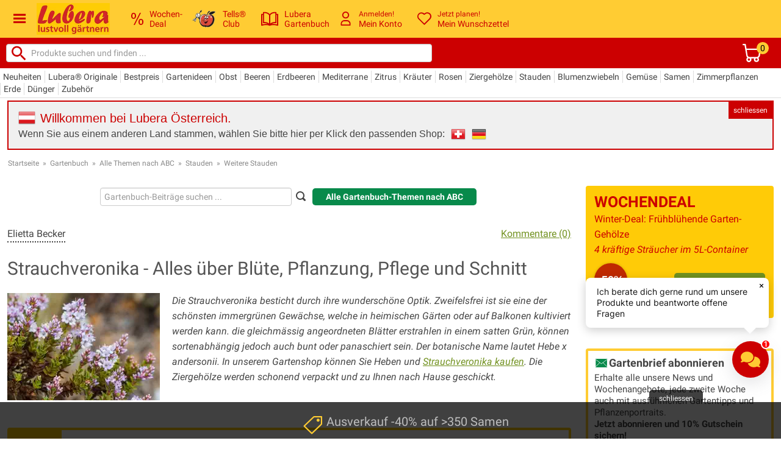

--- FILE ---
content_type: text/javascript;charset=UTF-8
request_url: https://connect.ekomi.de/integration_1613487590/D86C18DFF1A5647.js
body_size: 2774
content:
(function(){
	"use strict";
	var eKomiIsOlderIE=false;
	if(/MSIE (\d+\.\d+);/.test(navigator.userAgent)) {
		var eKomiIEVersion=new Number(RegExp.$1);
		if(eKomiIEVersion<=6){
			eKomiIsOlderIE=true;
		};
	};
	var eKomiWidgetTexts = new Array ('', 'Wie immer sehr gut verpackt und  in gutem Zustand erhalten!', 'Tolle Angebote (Wochen deals, Dezember Angebote),grunds&auml;tzlich sehr gute Qualit&auml;t, jedoch rutschen anscheinend immer wieder nicht so gute (zu kleine oder sehr angeschlagene) Pflanzen in den Versand. Die Reklamation (mit Fotos) funktioniert dann schon, jedoch man kriegt das Geld zur&uuml;ck aber nicht die bestellte Pflanze als Ersatz, was f&uuml;r mich manchmal &auml;rgerlich ist, vorallem wenn ich im Angebot P&auml;rchen gekauft habe. Einer der letzten Lieferungen war z.B. das Angebot von 2 Paw paw B&auml;umchen, die brauchen sich gegenseitig als Befruchter (!!), eines davon ist so klein und schwach dass ich nicht glaube dass ich es durchbringe,  bzw. dauert dass - was bedeutet das dem anderen nun der Befruchter fehlt. Da ist es zwar nett dass ich den Kaufpreis des einen B&auml;umchen r&uuml;ckerstattet bekommen habe, jedoch f&uuml;r mich nicht zielf&uuml;hrend, da ich jetzt entweder den Befruchter regul&auml;r nachkaufen muss oder die n&auml;chsten Jahre auf Paw paw verzichten...... da h&auml;tte ich mir eigentlich erwartet dass die Pflanze ersetzt (im Sinne von nachgeliefert wird). So ist es mir auch schon bei Minikiwis und Rosen auch passiert..... Besonders hervorheben kann ich z.B. die Qualit&auml;t von Zitrusb&auml;umchen, so sch&ouml;ne und gute kriegt man sonst im Handel nicht zu kaufen. Ebenfalls bin ich mit den Rosen &auml;u&szlig;erst zufrieden, wirklich starke St&ouml;cke. 5 Sterne vergebe ich weil die Qualit&auml;t und auch die Auswahl der Pflanzen (wie gesagt wenn nicht gerade ein Fehler passiert) besser als im &ouml;rtlichen Handel ist und um Welten besser als bei anderen Pflanzenversandbetrieben (***). Vielleicht wird ja die Gesch&auml;ftsf&uuml;hrung in Zukunft noch bei einer m&ouml;glichen Qualit&auml;tskontrolle im Versand noch nachsch&auml;rfen, bzw. die Reklamation anders denken......', 'Ich bin sehr zufrieden mit Lubera, w&uuml;rde aber vielleicht noch mehr bestellen, wenn der Mindestbestellwert nicht so hoch w&auml;re. Das geht vielleicht anderen Kunden auch so.', 'Ich habe eine Strauchkirsche bestellt und bin mit der Lieferung zufrieden. Die Form der Pflanze war sehr gut und auch die Verpackung war gut. Nun ist sie gepflanzt und ich hoffe im kommenden Jahr ein paar Fr&uuml;chte zu ernten. Vielen Dank f&uuml;r die schnelle Sendung. Mit besten Gr&uuml;&szlig;en ***', 'Z&uuml;gige Lieferung und vor allem sehr sch&ouml;ne gesunde Zitruspflanzen. Ein super Kundenservice war zur Stelle, als ich Probleme mit einer vorherigen Lieferung zu besprechen hatte. Ein vorbildlicher Kontakt. Vielen Dank!', 'Habe auf den letzten Dr&uuml;cker noch ein paar Tulpenzwiebeln gekauft . Die Qualit&auml;t war &uuml;berraschend  sehr gut . Vielen Dank :-) .Jetzt aber ab in die Erde .***', 'Alles ok', 'Die drei Rosen, die ich bestellt hatte, waren sehr gut verpackt und kamen wohlbehalten bei mir. Sie machen einen guten Eindruck und wurden auch gleich in die Freiheit gepflanzt. Ob und wie sie anwachsen und bl&uuml;hen werden, kann ich zum jetzigen Zeitpunkt noch nicht beurteilen. Sehen aber schon vielversprechend aus.', 'Es war alles bestens.  Besonders hervorzuheben ist die Hilfe bei der Produktauswahl, die ich via chat erleben durfte - einfach perfekt!  Auch als es beim Bestellvorgang kleinere Probleme gab,wurde mir sofort geholfen.   Weiter so  und   sehr zu empfehlen!', 'Die Pflanzen sind einwandfrei bei mir angekommen, Qualit&auml;t sehr gut, gut durchwurzelte T&ouml;pfe. So mu&szlig; es sein, und ich bestelle gerne wieder!');
	if(typeof eKomiIntegrationConfig != "undefined") {
		for (var eKomiIntegrationLoop=0;eKomiIntegrationLoop<eKomiIntegrationConfig.length;eKomiIntegrationLoop++){
			if(eKomiIntegrationConfig[eKomiIntegrationLoop].certId == 'D86C18DFF1A5647') {
				if(typeof eKomiIntegrationConfig[eKomiIntegrationLoop].widgetTargets == "undefined" || eKomiIntegrationConfig[eKomiIntegrationLoop].widgetTargets.length <=0) {
					// not there or empty? So we search for the default
					eKomiIntegrationConfig[eKomiIntegrationLoop].widgetTargets = new Array('eKomiWidget_default');
				};
				// START loop for widgets
				if(eKomiIntegrationConfig[eKomiIntegrationLoop].widgetTargets) {
					for (var eKomiWidgetLoopTargets=0;eKomiWidgetLoopTargets<eKomiIntegrationConfig[eKomiIntegrationLoop].widgetTargets.length;eKomiWidgetLoopTargets++){
						if(document.getElementById(eKomiIntegrationConfig[eKomiIntegrationLoop].widgetTargets[eKomiWidgetLoopTargets])) {
							var eKomiWidgetRandomnes = Math.floor(Math.random()*10)+1; // (0.01 to 0.9) * 10 +1 = 1-10
							
							var eKomiWidgetElementText = document.createElement('textNode');
							eKomiWidgetElementText.innerHTML = 'eKomi - The Feedback Company: ' + eKomiWidgetTexts[eKomiWidgetRandomnes];
							
							var eKomiWidgetElementImg = document.createElement('img');
							eKomiWidgetElementImg.border = '0';
							eKomiWidgetElementImg.src = (document.location.protocol=='https:'?'https:':'http:') + '//connect.ekomi.de/widget/' + eKomiIntegrationConfig[eKomiIntegrationLoop].certId + '-' + eKomiWidgetRandomnes + '.gif';
							eKomiWidgetElementImg.alt = eKomiWidgetElementText.innerHTML;
							eKomiWidgetElementImg.title = eKomiWidgetElementText.innerHTML;
							
							var eKomiWidgetElement = document.createElement('a');
							eKomiWidgetElement.id = 'eKomiWidget_' + eKomiIntegrationConfig[eKomiIntegrationLoop].certId + '_' + eKomiIntegrationConfig[eKomiIntegrationLoop].widgetTargets[eKomiWidgetLoopTargets];
							eKomiWidgetElement.appendChild(eKomiWidgetElementImg);
							eKomiWidgetElement.href = 'https://www.ekomi.de/bewertungen-luberacom.html';
							eKomiWidgetElement.onclick = Function('window.open(this.href, "_blank", ""); return false;');
							eKomiWidgetElement.title = eKomiWidgetElementText.innerHTML;
							
							var eKomiWidgetTarget = document.getElementById(eKomiIntegrationConfig[eKomiIntegrationLoop].widgetTargets[eKomiWidgetLoopTargets]);
							while(eKomiWidgetTarget.lastChild) {eKomiWidgetTarget.removeChild(eKomiWidgetTarget.lastChild); };
							eKomiWidgetTarget.appendChild(eKomiWidgetElement);
						}else{
							if('console' in window){ console.warn('connectEkomiIntegration_D86C18DFF1A5647 - Cannot find elementId("' + eKomiIntegrationConfig[eKomiIntegrationLoop].widgetTargets[eKomiWidgetLoopTargets] + '") - skipping'); }
						};
					};
				};
				// END loop for widgets
				
				if(typeof eKomiIntegrationConfig[eKomiIntegrationLoop].sealTargets == "undefined" || eKomiIntegrationConfig[eKomiIntegrationLoop].sealTargets.length <=0) {
					// not there or empty? So we search for the default
					eKomiIntegrationConfig[eKomiIntegrationLoop].sealTargets = new Array('eKomiSeal_default');
				};
				// START loop for seals
				if(eKomiIntegrationConfig[eKomiIntegrationLoop].sealTargets) {
					for (var eKomiSealLoopTargets=0;eKomiSealLoopTargets<eKomiIntegrationConfig[eKomiIntegrationLoop].sealTargets.length;eKomiSealLoopTargets++){
						if(document.getElementById(eKomiIntegrationConfig[eKomiIntegrationLoop].sealTargets[eKomiSealLoopTargets])) {
							var eKomiSealElementText = document.createElement('textNode');
							eKomiSealElementText.innerHTML = 'eKomi - The Feedback Company: ';
							
							var eKomiSealElementImg = document.createElement('img');
							eKomiSealElementImg.border = '0';
							eKomiSealElementImg.src = (document.location.protocol=='https:'?'https:':'http:') + '//connect.ekomi.de/seal/' + eKomiIntegrationConfig[eKomiIntegrationLoop].certId + '-70x70.' + (eKomiIsOlderIE==true?'gif':'png');
							eKomiSealElementImg.alt = eKomiSealElementText.innerHTML;
							eKomiSealElementImg.title = eKomiSealElementText.innerHTML;
							
							var eKomiSealElement = document.createElement('a');
							eKomiSealElement.id = 'eKomiSeal_' + eKomiIntegrationConfig[eKomiIntegrationLoop].certId + '_' + eKomiIntegrationConfig[eKomiIntegrationLoop].sealTargets[eKomiSealLoopTargets];
							eKomiSealElement.appendChild(eKomiSealElementImg);
							eKomiSealElement.href = 'https://www.ekomi.de/bewertungen-luberacom.html';
							eKomiSealElement.onclick = Function('window.open(this.href, "_blank", ""); return false;');
							eKomiSealElement.title = eKomiSealElementText.innerHTML;
							
							var eKomiSealTarget = document.getElementById(eKomiIntegrationConfig[eKomiIntegrationLoop].sealTargets[eKomiSealLoopTargets]);
							while(eKomiSealTarget.lastChild) {eKomiSealTarget.removeChild(eKomiSealTarget.lastChild); };
							eKomiSealTarget.appendChild(eKomiSealElement);
						}else{
							if('console' in window){ console.warn('connectEkomiIntegration_D86C18DFF1A5647 - Cannot find elementId("' + eKomiIntegrationConfig[eKomiIntegrationLoop].sealTargets[eKomiSealLoopTargets] + '")  - skipping'); }
						};
					};
				};
				// END loop for seals
			}else{ 
				// im not in charge of this certID!
			};
		};
	}else{
		if('console' in window){ console.error('connectEkomiIntegration_D86C18DFF1A5647 - Cannot read eKomiIntegrationConfig'); }
	}
}());
			

--- FILE ---
content_type: text/plain; charset=utf-8
request_url: https://firestore.googleapis.com/google.firestore.v1.Firestore/Listen/channel?gsessionid=DdjTfpBnp19Df0Dmnem6p0JFrKevYQ23tJxReVD-m88&VER=8&database=projects%2Fkitchx-iris%2Fdatabases%2F(default)&RID=rpc&SID=dd7k2lSRrl8vk8agFh1x_w&AID=0&CI=1&TYPE=xmlhttp&zx=uezs44rqexq9&t=1
body_size: -21
content:
696
[[1,[{
  "targetChange": {
    "targetChangeType": "ADD",
    "targetIds": [
      2
    ]
  }
}
]],[2,[{
  "documentDelete": {
    "document": "projects/kitchx-iris/databases/(default)/documents/conversations/1e0c70c8-e4d6-48ae-a990-4e114c99edff#HL8PBVMPGZYNI56b86HNypHe1ln1",
    "readTime": "2026-01-18T08:17:56.098786Z",
    "removedTargetIds": [
      2
    ]
  }
}
]],[3,[{
  "targetChange": {
    "targetChangeType": "CURRENT",
    "targetIds": [
      2
    ],
    "resumeToken": "CgkI4u26sdOUkgM=",
    "readTime": "2026-01-18T08:17:56.098786Z"
  }
}
]],[4,[{
  "targetChange": {
    "resumeToken": "CgkI4u26sdOUkgM=",
    "readTime": "2026-01-18T08:17:56.098786Z"
  }
}
]],[5,["noop"]]]

--- FILE ---
content_type: text/plain; charset=utf-8
request_url: https://firestore.googleapis.com/google.firestore.v1.Firestore/Listen/channel?VER=8&database=projects%2Fkitchx-iris%2Fdatabases%2F(default)&RID=70908&CVER=22&X-HTTP-Session-Id=gsessionid&zx=hbenh0ncb56o&t=1
body_size: -133
content:
51
[[0,["c","dd7k2lSRrl8vk8agFh1x_w","",8,12,30000]]]
